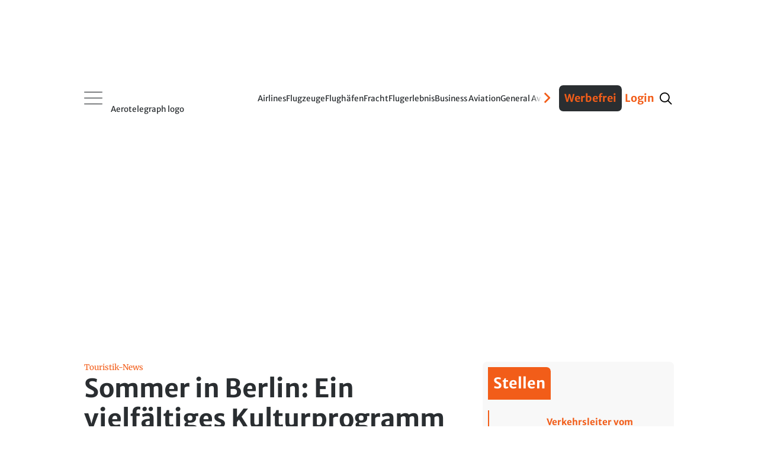

--- FILE ---
content_type: text/css
request_url: https://assets.aerotelegraph.com/astro/assets/aero/astro/assets/aero/_path_.BKQ75mN9.css
body_size: 10391
content:
@font-face{font-family:Merriweather;font-style:normal;font-display:swap;font-weight:400;src:url(https://assets.aerotelegraph.com/astro/assets/aero/astro/assets/aero/merriweather-cyrillic-ext-400-normal.D9NYhYTq.woff2) format("woff2"),url(https://assets.aerotelegraph.com/astro/assets/aero/astro/assets/aero/merriweather-cyrillic-ext-400-normal.Di6yW_eE.woff) format("woff");unicode-range:U+0460-052F,U+1C80-1C8A,U+20B4,U+2DE0-2DFF,U+A640-A69F,U+FE2E-FE2F}@font-face{font-family:Merriweather;font-style:normal;font-display:swap;font-weight:400;src:url(https://assets.aerotelegraph.com/astro/assets/aero/astro/assets/aero/merriweather-cyrillic-400-normal.AvfsDsMQ.woff2) format("woff2"),url(https://assets.aerotelegraph.com/astro/assets/aero/astro/assets/aero/merriweather-cyrillic-400-normal.DAcQ8g-H.woff) format("woff");unicode-range:U+0301,U+0400-045F,U+0490-0491,U+04B0-04B1,U+2116}@font-face{font-family:Merriweather;font-style:normal;font-display:swap;font-weight:400;src:url(https://assets.aerotelegraph.com/astro/assets/aero/astro/assets/aero/merriweather-vietnamese-400-normal.hNacsVs_.woff2) format("woff2"),url(https://assets.aerotelegraph.com/astro/assets/aero/astro/assets/aero/merriweather-vietnamese-400-normal.Dh8WVvgZ.woff) format("woff");unicode-range:U+0102-0103,U+0110-0111,U+0128-0129,U+0168-0169,U+01A0-01A1,U+01AF-01B0,U+0300-0301,U+0303-0304,U+0308-0309,U+0323,U+0329,U+1EA0-1EF9,U+20AB}@font-face{font-family:Merriweather;font-style:normal;font-display:swap;font-weight:400;src:url(https://assets.aerotelegraph.com/astro/assets/aero/astro/assets/aero/merriweather-latin-ext-400-normal.CWVzVQq3.woff2) format("woff2"),url(https://assets.aerotelegraph.com/astro/assets/aero/astro/assets/aero/merriweather-latin-ext-400-normal.CLqijLtt.woff) format("woff");unicode-range:U+0100-02BA,U+02BD-02C5,U+02C7-02CC,U+02CE-02D7,U+02DD-02FF,U+0304,U+0308,U+0329,U+1D00-1DBF,U+1E00-1E9F,U+1EF2-1EFF,U+2020,U+20A0-20AB,U+20AD-20C0,U+2113,U+2C60-2C7F,U+A720-A7FF}@font-face{font-family:Merriweather;font-style:normal;font-display:swap;font-weight:400;src:url(https://assets.aerotelegraph.com/astro/assets/aero/astro/assets/aero/merriweather-latin-400-normal.G4kZaoXi.woff2) format("woff2"),url(https://assets.aerotelegraph.com/astro/assets/aero/astro/assets/aero/merriweather-latin-400-normal.CvqO63Ah.woff) format("woff");unicode-range:U+0000-00FF,U+0131,U+0152-0153,U+02BB-02BC,U+02C6,U+02DA,U+02DC,U+0304,U+0308,U+0329,U+2000-206F,U+20AC,U+2122,U+2191,U+2193,U+2212,U+2215,U+FEFF,U+FFFD}@font-face{font-family:Merriweather;font-style:normal;font-display:swap;font-weight:700;src:url(https://assets.aerotelegraph.com/astro/assets/aero/astro/assets/aero/merriweather-cyrillic-ext-700-normal.Bk1p9YoV.woff2) format("woff2"),url(https://assets.aerotelegraph.com/astro/assets/aero/astro/assets/aero/merriweather-cyrillic-ext-700-normal.DoooT6Vg.woff) format("woff");unicode-range:U+0460-052F,U+1C80-1C8A,U+20B4,U+2DE0-2DFF,U+A640-A69F,U+FE2E-FE2F}@font-face{font-family:Merriweather;font-style:normal;font-display:swap;font-weight:700;src:url(https://assets.aerotelegraph.com/astro/assets/aero/astro/assets/aero/merriweather-cyrillic-700-normal.wbY04GlL.woff2) format("woff2"),url(https://assets.aerotelegraph.com/astro/assets/aero/astro/assets/aero/merriweather-cyrillic-700-normal.CHCcU-4a.woff) format("woff");unicode-range:U+0301,U+0400-045F,U+0490-0491,U+04B0-04B1,U+2116}@font-face{font-family:Merriweather;font-style:normal;font-display:swap;font-weight:700;src:url(https://assets.aerotelegraph.com/astro/assets/aero/astro/assets/aero/merriweather-vietnamese-700-normal.Bp6kWjW5.woff2) format("woff2"),url(https://assets.aerotelegraph.com/astro/assets/aero/astro/assets/aero/merriweather-vietnamese-700-normal.C7_HxHBa.woff) format("woff");unicode-range:U+0102-0103,U+0110-0111,U+0128-0129,U+0168-0169,U+01A0-01A1,U+01AF-01B0,U+0300-0301,U+0303-0304,U+0308-0309,U+0323,U+0329,U+1EA0-1EF9,U+20AB}@font-face{font-family:Merriweather;font-style:normal;font-display:swap;font-weight:700;src:url(https://assets.aerotelegraph.com/astro/assets/aero/astro/assets/aero/merriweather-latin-ext-700-normal.jHnxg2Kc.woff2) format("woff2"),url(https://assets.aerotelegraph.com/astro/assets/aero/astro/assets/aero/merriweather-latin-ext-700-normal.CaBzXGOk.woff) format("woff");unicode-range:U+0100-02BA,U+02BD-02C5,U+02C7-02CC,U+02CE-02D7,U+02DD-02FF,U+0304,U+0308,U+0329,U+1D00-1DBF,U+1E00-1E9F,U+1EF2-1EFF,U+2020,U+20A0-20AB,U+20AD-20C0,U+2113,U+2C60-2C7F,U+A720-A7FF}@font-face{font-family:Merriweather;font-style:normal;font-display:swap;font-weight:700;src:url(https://assets.aerotelegraph.com/astro/assets/aero/astro/assets/aero/merriweather-latin-700-normal.DoUP8Ce-.woff2) format("woff2"),url(https://assets.aerotelegraph.com/astro/assets/aero/astro/assets/aero/merriweather-latin-700-normal.D4-nzrAh.woff) format("woff");unicode-range:U+0000-00FF,U+0131,U+0152-0153,U+02BB-02BC,U+02C6,U+02DA,U+02DC,U+0304,U+0308,U+0329,U+2000-206F,U+20AC,U+2122,U+2191,U+2193,U+2212,U+2215,U+FEFF,U+FFFD}@font-face{font-family:Merriweather Sans;font-style:normal;font-display:swap;font-weight:700;src:url([data-uri]) format("woff2"),url([data-uri]) format("woff");unicode-range:U+0460-052F,U+1C80-1C8A,U+20B4,U+2DE0-2DFF,U+A640-A69F,U+FE2E-FE2F}@font-face{font-family:Merriweather Sans;font-style:normal;font-display:swap;font-weight:700;src:url(https://assets.aerotelegraph.com/astro/assets/aero/astro/assets/aero/merriweather-sans-vietnamese-700-normal.CvcVyIKH.woff2) format("woff2"),url(https://assets.aerotelegraph.com/astro/assets/aero/astro/assets/aero/merriweather-sans-vietnamese-700-normal.8sqr2TLD.woff) format("woff");unicode-range:U+0102-0103,U+0110-0111,U+0128-0129,U+0168-0169,U+01A0-01A1,U+01AF-01B0,U+0300-0301,U+0303-0304,U+0308-0309,U+0323,U+0329,U+1EA0-1EF9,U+20AB}@font-face{font-family:Merriweather Sans;font-style:normal;font-display:swap;font-weight:700;src:url(https://assets.aerotelegraph.com/astro/assets/aero/astro/assets/aero/merriweather-sans-latin-ext-700-normal.2WnCZ_7y.woff2) format("woff2"),url(https://assets.aerotelegraph.com/astro/assets/aero/astro/assets/aero/merriweather-sans-latin-ext-700-normal.DQBnUcEu.woff) format("woff");unicode-range:U+0100-02BA,U+02BD-02C5,U+02C7-02CC,U+02CE-02D7,U+02DD-02FF,U+0304,U+0308,U+0329,U+1D00-1DBF,U+1E00-1E9F,U+1EF2-1EFF,U+2020,U+20A0-20AB,U+20AD-20C0,U+2113,U+2C60-2C7F,U+A720-A7FF}@font-face{font-family:Merriweather Sans;font-style:normal;font-display:swap;font-weight:700;src:url(https://assets.aerotelegraph.com/astro/assets/aero/astro/assets/aero/merriweather-sans-latin-700-normal.DgLXZReT.woff2) format("woff2"),url(https://assets.aerotelegraph.com/astro/assets/aero/astro/assets/aero/merriweather-sans-latin-700-normal.TYdX4Be6.woff) format("woff");unicode-range:U+0000-00FF,U+0131,U+0152-0153,U+02BB-02BC,U+02C6,U+02DA,U+02DC,U+0304,U+0308,U+0329,U+2000-206F,U+20AC,U+2122,U+2191,U+2193,U+2212,U+2215,U+FEFF,U+FFFD}@font-face{font-family:Merriweather Sans;font-style:normal;font-display:swap;font-weight:500;src:url([data-uri]) format("woff2"),url([data-uri]) format("woff");unicode-range:U+0460-052F,U+1C80-1C8A,U+20B4,U+2DE0-2DFF,U+A640-A69F,U+FE2E-FE2F}@font-face{font-family:Merriweather Sans;font-style:normal;font-display:swap;font-weight:500;src:url(https://assets.aerotelegraph.com/astro/assets/aero/astro/assets/aero/merriweather-sans-vietnamese-500-normal.-z1qCoDQ.woff2) format("woff2"),url(https://assets.aerotelegraph.com/astro/assets/aero/astro/assets/aero/merriweather-sans-vietnamese-500-normal.Cynq915L.woff) format("woff");unicode-range:U+0102-0103,U+0110-0111,U+0128-0129,U+0168-0169,U+01A0-01A1,U+01AF-01B0,U+0300-0301,U+0303-0304,U+0308-0309,U+0323,U+0329,U+1EA0-1EF9,U+20AB}@font-face{font-family:Merriweather Sans;font-style:normal;font-display:swap;font-weight:500;src:url(https://assets.aerotelegraph.com/astro/assets/aero/astro/assets/aero/merriweather-sans-latin-ext-500-normal.KYbheW8W.woff2) format("woff2"),url(https://assets.aerotelegraph.com/astro/assets/aero/astro/assets/aero/merriweather-sans-latin-ext-500-normal.CJMgmppn.woff) format("woff");unicode-range:U+0100-02BA,U+02BD-02C5,U+02C7-02CC,U+02CE-02D7,U+02DD-02FF,U+0304,U+0308,U+0329,U+1D00-1DBF,U+1E00-1E9F,U+1EF2-1EFF,U+2020,U+20A0-20AB,U+20AD-20C0,U+2113,U+2C60-2C7F,U+A720-A7FF}@font-face{font-family:Merriweather Sans;font-style:normal;font-display:swap;font-weight:500;src:url(https://assets.aerotelegraph.com/astro/assets/aero/astro/assets/aero/merriweather-sans-latin-500-normal.CED8mK1j.woff2) format("woff2"),url(https://assets.aerotelegraph.com/astro/assets/aero/astro/assets/aero/merriweather-sans-latin-500-normal.CvD125ha.woff) format("woff");unicode-range:U+0000-00FF,U+0131,U+0152-0153,U+02BB-02BC,U+02C6,U+02DA,U+02DC,U+0304,U+0308,U+0329,U+2000-206F,U+20AC,U+2122,U+2191,U+2193,U+2212,U+2215,U+FEFF,U+FFFD}@font-face{font-family:Merriweather Sans;font-style:normal;font-display:swap;font-weight:400;src:url([data-uri]) format("woff2"),url([data-uri]) format("woff");unicode-range:U+0460-052F,U+1C80-1C8A,U+20B4,U+2DE0-2DFF,U+A640-A69F,U+FE2E-FE2F}@font-face{font-family:Merriweather Sans;font-style:normal;font-display:swap;font-weight:400;src:url(https://assets.aerotelegraph.com/astro/assets/aero/astro/assets/aero/merriweather-sans-vietnamese-400-normal.4PIf6RAB.woff2) format("woff2"),url(https://assets.aerotelegraph.com/astro/assets/aero/astro/assets/aero/merriweather-sans-vietnamese-400-normal.DvBi5b6M.woff) format("woff");unicode-range:U+0102-0103,U+0110-0111,U+0128-0129,U+0168-0169,U+01A0-01A1,U+01AF-01B0,U+0300-0301,U+0303-0304,U+0308-0309,U+0323,U+0329,U+1EA0-1EF9,U+20AB}@font-face{font-family:Merriweather Sans;font-style:normal;font-display:swap;font-weight:400;src:url(https://assets.aerotelegraph.com/astro/assets/aero/astro/assets/aero/merriweather-sans-latin-ext-400-normal.jgNNX96J.woff2) format("woff2"),url(https://assets.aerotelegraph.com/astro/assets/aero/astro/assets/aero/merriweather-sans-latin-ext-400-normal.4F3xSQKM.woff) format("woff");unicode-range:U+0100-02BA,U+02BD-02C5,U+02C7-02CC,U+02CE-02D7,U+02DD-02FF,U+0304,U+0308,U+0329,U+1D00-1DBF,U+1E00-1E9F,U+1EF2-1EFF,U+2020,U+20A0-20AB,U+20AD-20C0,U+2113,U+2C60-2C7F,U+A720-A7FF}@font-face{font-family:Merriweather Sans;font-style:normal;font-display:swap;font-weight:400;src:url(https://assets.aerotelegraph.com/astro/assets/aero/astro/assets/aero/merriweather-sans-latin-400-normal.DKAFs6s-.woff2) format("woff2"),url(https://assets.aerotelegraph.com/astro/assets/aero/astro/assets/aero/merriweather-sans-latin-400-normal.DQmrHg-M.woff) format("woff");unicode-range:U+0000-00FF,U+0131,U+0152-0153,U+02BB-02BC,U+02C6,U+02DA,U+02DC,U+0304,U+0308,U+0329,U+2000-206F,U+20AC,U+2122,U+2191,U+2193,U+2212,U+2215,U+FEFF,U+FFFD}@font-face{font-family:aero-icons;src:url(../../../fonts/icons/fonts/aero-icons1.woff?hnwvht) format("woff");font-weight:400;font-style:normal}html,body{padding:0;margin:0;scroll-behavior:smooth;font-family:var(--font-primary),serif}body{font-size:16px;background-color:var(--bodyBg);color:var(--blackAero);overflow-x:clip;overflow-y:auto}html{font-size:62.5%}@media(min-width:768px){html{font-size:50%}}@media(min-width:1024px){html{font-size:56%}}@media(min-width:1440px){html{font-size:62.5%;font-size:10px}}*{box-sizing:border-box}img{border-radius:.375rem;max-width:100%}a{color:#000}:root{--font-primary: "Merriweather", serif;--font-primary-sans: "Merriweather Sans", sans-serif;--ringGap: 1.6rem;--ringGapLg: 3.4rem;--containerPadding: 1.6rem;--containerPaddingLg: 2.5rem;--bodyBg: #ffffff;--navBg: #64A4FF;--blueDark: #25B2E8;--blueLight: #42BCEB;--blueLight2: #EFF6FF;--blueScreening: #027DC3;--red: #E62636;--yellow: #FFD321;--pink: #DA4592;--pinkLight: #FF005C;--green: #0DA03D;--greenLight: #00C838;--orangeAero: #F25D19;--orangeLightAero: #FFEDE5;--black1000: #000000;--blackAero: #2A2E31;--darkGrey: #555555;--lightGrey: #C2C2C2;--backgroundGrey: #F8F8F8;--white: #FFFFFF;--animation-timing-function: cubic-bezier(.25, 1, .5, 1);--animation-time-1000: 1s;--animation-delay-1000: 1s;--animation-delay-750: .75s;--animation-delay-500: .5s;--animation-delay-250: .25s;--animation-transform-distance-100: 6.25rem;--font-icons: aero-icons;--h48-72: 700 4.8rem/1.5 var(--font-primary-sans);--h38-57: 700 3.8rem/1.5 var(--font-primary-sans);--h28-42: 700 2.8rem/1.5 var(--font-primary-sans);--h20-30: 700 2rem/1.5 var(--font-primary-sans);--h18-27: 700 1.8rem/1.5 var(--font-primary-sans);--p20-30: 400 2rem/1.5 var(--font-primary);--p17-25: 700 1.7rem/1.5 var(--font-primary-sans);--p17-25s: 400 1.7rem/1.5 var(--font-primary-sans);--p15-22: 400 1.5rem/1.5 var(--font-primary);--p13-19: 400 1.3rem/1.5 var(--font-primary);--p13-19ss: 400 1.3rem/1.5 var(--font-primary-sans);--p13-19s: 700 1.3rem/1.5 var(--font-primary-sans);--p10-12: 400 1rem/1.25 var(--font-primary)}[data-theme=dark]{--text: #F3F5F7;--text3: #191919;--text4: #323232;--text-secondary: #C7C7C6;--text-secondary2: #8A99AE;--blueLight2: #14315B;--bodyBg: #191919;--bg2: #323232;--bg3: #323232}.gridComponentPage>header{position:sticky;top:0;z-index:99999;background-color:var(--white)}.gridContainer.gridContainer{padding-left:var(--containerPadding);padding-right:var(--containerPadding);margin:0 auto;row-gap:0}@media(min-width:510px){.gridContainer.gridContainer{max-width:calc(510px - 2 * var(--containerPaddingLg))}}@media(min-width:768px){.gridContainer.gridContainer{max-width:768px}}@media(min-width:1024px){.gridContainer.gridContainer{max-width:1024px}}@media(min-width:1440px){.gridContainer.gridContainer{max-width:calc(1440px - 2 * var(--containerPaddingLg));padding-left:var(--containerPaddingLg);padding-right:var(--containerPaddingLg)}.gridContainer.gridContainer.HomePage1,.gridContainer.gridContainer.ListExtendedWidgets1,.gridContainer.gridContainer.defaultStoryMarginOnTopBox,.gridContainer.gridContainer.AuthorWidgets1,.gridContainer.gridContainer.jobDetail{column-gap:var(--ringGapLg)}}.jsHeaderSticky{position:fixed;z-index:100;top:0;left:0;width:100%}.jsHeaderSticky .pageNotification.pageNotification{display:none}.jsHeaderSticky .headerNotification.headerNotification{position:absolute;top:-1000%}@keyframes fadeInBottom{0%{transform:translateY(-3.125rem);opacity:0}to{transform:translateY(0);opacity:1}}@keyframes authFormSpin{0%{transform:rotate(0)}to{transform:rotate(360deg)}}header .widgets_middle_content{display:none;position:fixed;left:0;top:0}header.jsMenuActive .widgets_middle_content{display:block;background-color:var(--white);z-index:999;border-right:.5rem solid var(--orangeAero);overflow-y:auto;max-height:100%;width:100%}@media(min-width:510px){header.jsMenuActive .widgets_middle_content{width:fit-content}}.defaultStoryMarginOnTopBox{margin:1rem 0}@media(min-width:768px){.defaultStoryMarginOnTopBox .box_top{margin:3rem 2.5rem 7rem}}.tickerStoryContent>.box_middle{display:grid;grid-template-columns:1fr;height:fit-content}@media(min-width:768px){.tickerStoryContent>.box_middle{grid-template-columns:25.8rem 1fr;column-gap:2rem}}@media(min-width:768px){.tickerStoryContent>.box_middle>div{grid-column:1/3}.tickerStoryContent>.box_middle .gridWidgetTypeDetailMainImage{grid-column:1/2}.tickerStoryContent>.box_middle .gridWidgetTypeDetailContent{grid-column:2/3}}.tickerStoryContent>.box_middle .HtmlInsert{margin:2rem 0 1rem}@media(min-width:768px){.tickerStoryContent>.box_middle .HtmlInsert{margin:0 2.5rem 4rem}}.tickerStoryContent>.box_middle .HtmlInsert.storyFeedbackButton{margin:.4rem 0}@media(min-width:768px){.tickerStoryContent>.box_middle .HtmlInsert.storyFeedbackButton{margin:4rem 2.5rem 2rem}}@media(min-width:1440px){.HomePage1 .box_bottom{padding:0 2.5rem}}
